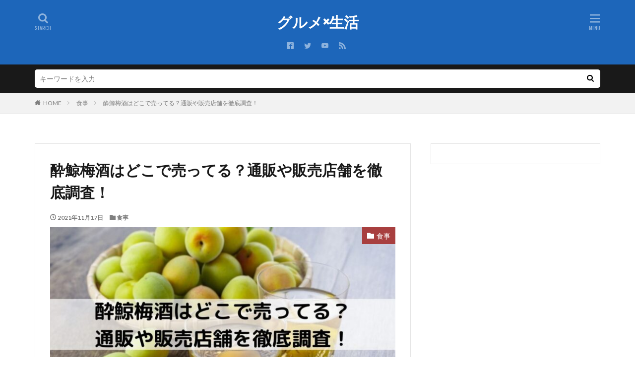

--- FILE ---
content_type: text/html; charset=UTF-8
request_url: https://wadaiatume.com/suigeiumesyu-tuuhan-hanbaitenpo/
body_size: 16699
content:
<!DOCTYPE html>

<html lang="ja" prefix="og: http://ogp.me/ns#" class="t-html">

<head prefix="og: http://ogp.me/ns# fb: http://ogp.me/ns/fb# article: http://ogp.me/ns/article#">
<meta charset="UTF-8">
<title>酔鯨梅酒はどこで売ってる？通販や販売店舗を徹底調査！</title>
<meta name='robots' content='max-image-preview:large' />
<link rel='stylesheet' id='dashicons-css'  href='https://wadaiatume.com/wp-includes/css/dashicons.min.css?ver=5.7.14' type='text/css' media='all' />
<link rel='stylesheet' id='thickbox-css'  href='https://wadaiatume.com/wp-includes/js/thickbox/thickbox.css?ver=5.7.14' type='text/css' media='all' />
<link rel='stylesheet' id='wp-block-library-css'  href='https://wadaiatume.com/wp-includes/css/dist/block-library/style.min.css?ver=5.7.14' type='text/css' media='all' />
<link rel='stylesheet' id='contact-form-7-css'  href='https://wadaiatume.com/wp-content/plugins/contact-form-7/includes/css/styles.css?ver=5.1.6' type='text/css' media='all' />
<script id='jquery-core-js' data-type="lazy" data-src="https://wadaiatume.com/wp-includes/js/jquery/jquery.min.js?ver=3.5.1"></script>
<script src='https://wadaiatume.com/wp-includes/js/jquery/jquery-migrate.min.js?ver=3.3.2' id='jquery-migrate-js'></script>
<link rel="https://api.w.org/" href="https://wadaiatume.com/wp-json/" /><link rel="alternate" type="application/json" href="https://wadaiatume.com/wp-json/wp/v2/posts/4505" /><link rel="alternate" type="application/json+oembed" href="https://wadaiatume.com/wp-json/oembed/1.0/embed?url=https%3A%2F%2Fwadaiatume.com%2Fsuigeiumesyu-tuuhan-hanbaitenpo%2F" />
<link rel="alternate" type="text/xml+oembed" href="https://wadaiatume.com/wp-json/oembed/1.0/embed?url=https%3A%2F%2Fwadaiatume.com%2Fsuigeiumesyu-tuuhan-hanbaitenpo%2F&#038;format=xml" />
<script type="text/javascript">
<!--
/******************************************************************************
***   COPY PROTECTED BY http://chetangole.com/blog/wp-copyprotect/   version 3.1.0 ****
******************************************************************************/
function clickIE4(){
if (event.button==2){
return false;
}
}
function clickNS4(e){
if (document.layers||document.getElementById&&!document.all){
if (e.which==2||e.which==3){
return false;
}
}
}

if (document.layers){
document.captureEvents(Event.MOUSEDOWN);
document.onmousedown=clickNS4;
}
else if (document.all&&!document.getElementById){
document.onmousedown=clickIE4;
}

document.oncontextmenu=new Function("return false")
// --> 
</script>

<script type="text/javascript">
/******************************************************************************
***   COPY PROTECTED BY http://chetangole.com/blog/wp-copyprotect/   version 3.1.0 ****
******************************************************************************/
function disableSelection(target){
if (typeof target.onselectstart!="undefined") //For IE 
	target.onselectstart=function(){return false}
else if (typeof target.style.MozUserSelect!="undefined") //For Firefox
	target.style.MozUserSelect="none"
else //All other route (For Opera)
	target.onmousedown=function(){return false}
target.style.cursor = "default"
}
</script>
<link class="css-async" rel href="https://wadaiatume.com/wp-content/themes/the-thor/css/icon.min.css">
<link class="css-async" rel href="https://fonts.googleapis.com/css?family=Lato:100,300,400,700,900">
<link class="css-async" rel href="https://fonts.googleapis.com/css?family=Fjalla+One">
<link class="css-async" rel href="https://fonts.googleapis.com/css?family=Noto+Sans+JP:100,200,300,400,500,600,700,800,900">
<link rel="stylesheet" href="https://wadaiatume.com/wp-content/themes/the-thor/style.min.css">
<link class="css-async" rel href="https://wadaiatume.com/wp-content/themes/the-thor-child/style-user.css?1616754685">
<link rel="canonical" href="https://wadaiatume.com/suigeiumesyu-tuuhan-hanbaitenpo/" />
<script src="https://ajax.googleapis.com/ajax/libs/jquery/1.12.4/jquery.min.js"></script>
<meta http-equiv="X-UA-Compatible" content="IE=edge">
<meta name="viewport" content="width=device-width, initial-scale=1, viewport-fit=cover"/>
<script>
(function(i,s,o,g,r,a,m){i['GoogleAnalyticsObject']=r;i[r]=i[r]||function(){
(i[r].q=i[r].q||[]).push(arguments)},i[r].l=1*new Date();a=s.createElement(o),
m=s.getElementsByTagName(o)[0];a.async=1;a.src=g;m.parentNode.insertBefore(a,m)
})(window,document,'script','https://www.google-analytics.com/analytics.js','ga');

ga('create', 'UA-151891811-4', 'auto');
ga('send', 'pageview');
</script>
<style>
.t-headerColor .l-header{background-color:#1d66ba;}.t-headerColor .globalNavi::before{background: -webkit-gradient(linear,left top,right top,color-stop(0%,rgba(255,255,255,0)),color-stop(100%,#1d66ba));}.t-headerColor .subNavi__link-pickup:hover{color:#1d66ba;}.still{height: 200px;}@media only screen and (min-width: 768px){.still {height: 400px;}}.content .es-LiconBox:before{background-color:#a83f3f;}.content .es-LiconCircle:before{background-color:#a83f3f;}.content .es-BTiconBox:before{background-color:#a83f3f;}.content .es-BTiconCircle:before{background-color:#a83f3f;}.content .es-BiconObi{border-color:#a83f3f;}.content .es-BiconCorner:before{background-color:#a83f3f;}.content .es-BiconCircle:before{background-color:#a83f3f;}.content .es-BmarkHatena::before{background-color:#005293;}.content .es-BmarkExcl::before{background-color:#b60105;}.content .es-BmarkQ::before{background-color:#005293;}.content .es-BmarkQ::after{border-top-color:#005293;}.content .es-BmarkA::before{color:#b60105;}.content .es-BsubTradi::before{color:#ffffff;background-color:#b60105;border-color:#b60105;}.btn__link-primary{color:#ffffff; background-color:#3f3f3f;}.content .btn__link-primary{color:#ffffff; background-color:#3f3f3f;}.searchBtn__contentInner .btn__link-search{color:#ffffff; background-color:#3f3f3f;}.btn__link-secondary{color:#ffffff; background-color:#3f3f3f;}.content .btn__link-secondary{color:#ffffff; background-color:#3f3f3f;}.btn__link-search{color:#ffffff; background-color:#3f3f3f;}.btn__link-normal{color:#3f3f3f;}.content .btn__link-normal{color:#3f3f3f;}.btn__link-normal:hover{background-color:#3f3f3f;}.content .btn__link-normal:hover{background-color:#3f3f3f;}.comments__list .comment-reply-link{color:#3f3f3f;}.comments__list .comment-reply-link:hover{background-color:#3f3f3f;}@media only screen and (min-width: 992px){.subNavi__link-pickup{color:#3f3f3f;}}@media only screen and (min-width: 992px){.subNavi__link-pickup:hover{background-color:#3f3f3f;}}.partsH2-13 h2{color:#191919; border-left-color:#81d742; border-bottom-color:#81d742;}.partsH3-2 h3{color:#191919;}.partsH3-2 h3::after{border-color:#dd9933;}.content h4{color:#191919}.content h5{color:#191919}.content ul > li::before{color:#a83f3f;}.content ul{color:#191919;}.content ol > li::before{color:#a83f3f; border-color:#a83f3f;}.content ol > li > ol > li::before{background-color:#a83f3f; border-color:#a83f3f;}.content ol > li > ol > li > ol > li::before{color:#a83f3f; border-color:#a83f3f;}.content ol{color:#191919;}.content .balloon .balloon__text{color:#191919; background-color:#f2f2f2;}.content .balloon .balloon__text-left:before{border-left-color:#f2f2f2;}.content .balloon .balloon__text-right:before{border-right-color:#f2f2f2;}.content .balloon-boder .balloon__text{color:#191919; background-color:#ffffff;  border-color:#d8d8d8;}.content .balloon-boder .balloon__text-left:before{border-left-color:#d8d8d8;}.content .balloon-boder .balloon__text-left:after{border-left-color:#ffffff;}.content .balloon-boder .balloon__text-right:before{border-right-color:#d8d8d8;}.content .balloon-boder .balloon__text-right:after{border-right-color:#ffffff;}.content blockquote{color:#191919; background-color:#f2f2f2;}.content blockquote::before{color:#d8d8d8;}.content table{color:#191919; border-top-color:#E5E5E5; border-left-color:#E5E5E5;}.content table th{background:#7f7f7f; color:#ffffff; ;border-right-color:#E5E5E5; border-bottom-color:#E5E5E5;}.content table td{background:#ffffff; ;border-right-color:#E5E5E5; border-bottom-color:#E5E5E5;}.content table tr:nth-child(odd) td{background-color:#f2f2f2;}
</style>
<style type="text/css">.broken_link, a.broken_link {
	text-decoration: line-through;
}</style>		<style type="text/css" id="wp-custom-css">
			/* 赤ボタン単一 */

.red-btn {
    font-size:16px;
    margin-left: auto;
    margin-right: auto;
    display: block;
    width: 350px;
    margin-bottom: 1em;
}

.red-btn a {
    display: block;
    position: relative;
    z-index: 2;
    overflow: hidden;
    width: 100%;
    font-weight: bold ;
    box-shadow:2px 2px 2px #555;  
    border-radius: 5px;
    background-color:limegreen;
    color: #FFFFFA !important;
    padding: 12px 0;
    text-align: center;
    text-decoration: none;
    transition: .25s linear;
    -webkit-transition: .25s linear;
    -moz-transition: .25s linear;
}

.red-btn a:hover {
    -ms-transform: translateY(4px);
    -webkit-transform: translateY(4px);
    border-bottom: none;/*線を消す*/
    box-shadow:none;
}
/* 記事中のpのaにアンダーライン */
.postContents p a {
padding: 0 0.3em;
text-decoration: underline;
}		</style>
		<meta property="og:site_name" content="グルメ×生活" />
<meta property="og:type" content="article" />
<meta property="og:title" content="酔鯨梅酒はどこで売ってる？通販や販売店舗を徹底調査！" />
<meta property="og:description" content="酔鯨梅酒ってどこに売っている？酔鯨梅酒は通販で買える？酔鯨梅酒の類似品はある？ と考えている方へ 今回は ・酔鯨梅酒の販売場所 ・酔鯨梅酒は通販サイトで買えるのか ・酔鯨梅酒の類似品はあるのか についてまとめました！ 酔鯨梅酒は高知県にある" />
<meta property="og:url" content="https://wadaiatume.com/suigeiumesyu-tuuhan-hanbaitenpo/" />
<meta property="og:image" content="https://wadaiatume.com/wp-content/uploads/2021/11/酔鯨梅酒はどこで売ってる？-通販や販売店舗を徹底調査！-768x403.jpg" />
<meta name="twitter:card" content="summary" />
<meta name="twitter:site" content="@fitjpcom" />

<script data-ad-client="ca-pub-5520795200972985" async data-type="lazy" data-src="https://pagead2.googlesyndication.com/pagead/js/adsbygoogle.js"></script>
<!-- Quantcast Choice. Consent Manager Tag v2.0 (for TCF 2.0) -->
<script type="text/javascript" async=true>
(function() {
  var host = 'www.themoneytizer.com';
  var element = document.createElement('script');
  var firstScript = document.getElementsByTagName('script')[0];
  var url = 'https://cmp.quantcast.com'
    .concat('/choice/', '6Fv0cGNfc_bw8', '/', host, '/choice.js');
  var uspTries = 0;
  var uspTriesLimit = 3;
  element.async = true;
  element.type = 'text/javascript';
  element.src = url;

  firstScript.parentNode.insertBefore(element, firstScript);

  function makeStub() {
    var TCF_LOCATOR_NAME = '__tcfapiLocator';
    var queue = [];
    var win = window;
    var cmpFrame;

    function addFrame() {
      var doc = win.document;
      var otherCMP = !!(win.frames[TCF_LOCATOR_NAME]);

      if (!otherCMP) {
        if (doc.body) {
          var iframe = doc.createElement('iframe');

          iframe.style.cssText = 'display:none';
          iframe.name = TCF_LOCATOR_NAME;
          doc.body.appendChild(iframe);
        } else {
          setTimeout(addFrame, 5);
        }
      }
      return !otherCMP;
    }

    function tcfAPIHandler() {
      var gdprApplies;
      var args = arguments;

      if (!args.length) {
        return queue;
      } else if (args[0] === 'setGdprApplies') {
        if (
          args.length > 3 &&
          args[2] === 2 &&
          typeof args[3] === 'boolean'
        ) {
          gdprApplies = args[3];
          if (typeof args[2] === 'function') {
            args[2]('set', true);
          }
        }
      } else if (args[0] === 'ping') {
        var retr = {
          gdprApplies: gdprApplies,
          cmpLoaded: false,
          cmpStatus: 'stub'
        };

        if (typeof args[2] === 'function') {
          args[2](retr);
        }
      } else {
        if(args[0] === 'init' && typeof args[3] === 'object') {
          args[3] = { ...args[3], tag_version: 'V2' };
        }
        queue.push(args);
      }
    }

    function postMessageEventHandler(event) {
      var msgIsString = typeof event.data === 'string';
      var json = {};

      try {
        if (msgIsString) {
          json = JSON.parse(event.data);
        } else {
          json = event.data;
        }
      } catch (ignore) {}

      var payload = json.__tcfapiCall;

      if (payload) {
        window.__tcfapi(
          payload.command,
          payload.version,
          function(retValue, success) {
            var returnMsg = {
              __tcfapiReturn: {
                returnValue: retValue,
                success: success,
                callId: payload.callId
              }
            };
            if (msgIsString) {
              returnMsg = JSON.stringify(returnMsg);
            }
            if (event && event.source && event.source.postMessage) {
              event.source.postMessage(returnMsg, '*');
            }
          },
          payload.parameter
        );
      }
    }

    while (win) {
      try {
        if (win.frames[TCF_LOCATOR_NAME]) {
          cmpFrame = win;
          break;
        }
      } catch (ignore) {}

      if (win === window.top) {
        break;
      }
      win = win.parent;
    }
    if (!cmpFrame) {
      addFrame();
      win.__tcfapi = tcfAPIHandler;
      win.addEventListener('message', postMessageEventHandler, false);
    }
  };

  makeStub();

  var uspStubFunction = function() {
    var arg = arguments;
    if (typeof window.__uspapi !== uspStubFunction) {
      setTimeout(function() {
        if (typeof window.__uspapi !== 'undefined') {
          window.__uspapi.apply(window.__uspapi, arg);
        }
      }, 500);
    }
  };

  var checkIfUspIsReady = function() {
    uspTries++;
    if (window.__uspapi === uspStubFunction && uspTries < uspTriesLimit) {
      console.warn('USP is not accessible');
    } else {
      clearInterval(uspInterval);
    }
  };

  if (typeof window.__uspapi === 'undefined') {
    window.__uspapi = uspStubFunction;
    var uspInterval = setInterval(checkIfUspIsReady, 6000);
  }
})();
</script>
<!-- End Quantcast Choice. Consent Manager Tag v2.0 (for TCF 2.0) -->

<!-- Google tag (gtag.js) -->
<script async src="https://www.googletagmanager.com/gtag/js?id=G-0S2J3VEW6E"></script>
<script>
  window.dataLayer = window.dataLayer || [];
  function gtag(){dataLayer.push(arguments);}
  gtag('js', new Date());

  gtag('config', 'G-0S2J3VEW6E');
</script>
</head>
<body class="t-naviNoneSp t-headerCenter t-headerColor t-footerFixed" id="top">
    <header class="l-header"> <div class="container container-header"><p class="siteTitle"><a class="siteTitle__link" href="https://wadaiatume.com">グルメ×生活  </a></p><nav class="subNavi"> <ul class="subNavi__list"><li class="subNavi__item"><a class="subNavi__link icon-facebook2" href="https://www.facebook.com/fitjpcom"></a></li><li class="subNavi__item"><a class="subNavi__link icon-twitter" href="https://twitter.com/fitjpcom"></a></li><li class="subNavi__item"><a class="subNavi__link icon-youtube" href="https://www.youtube.com/channel/UCviBYasQqct4bOidAkCHoDA"></a></li><li class="subNavi__item"><a class="subNavi__link icon-rss" href="https://wadaiatume.com/feed/"></a></li></ul></nav><div class="searchBtn">  <input class="searchBtn__checkbox" id="searchBtn-checkbox" type="checkbox">  <label class="searchBtn__link searchBtn__link-text icon-search" for="searchBtn-checkbox"></label>  <label class="searchBtn__unshown" for="searchBtn-checkbox"></label>  <div class="searchBtn__content"> <div class="searchBtn__scroll"><label class="searchBtn__close" for="searchBtn-checkbox"><i class="icon-close"></i>CLOSE</label><div class="searchBtn__contentInner">  <aside class="widget">  <div class="widgetSearch"> <form method="get" action="https://wadaiatume.com" target="_top">  <div class="widgetSearch__contents"> <h3 class="heading heading-tertiary">キーワード</h3> <input class="widgetSearch__input widgetSearch__input-max" type="text" name="s" placeholder="キーワードを入力" value="">  <ol class="widgetSearch__word"><li class="widgetSearch__wordItem"><a href="https://wadaiatume.com?s=AMP">AMP</a></li>  <li class="widgetSearch__wordItem"><a href="https://wadaiatume.com?s=SEO">SEO</a></li>  <li class="widgetSearch__wordItem"><a href="https://wadaiatume.com?s=PWA">PWA</a></li></ol></div>  <div class="widgetSearch__contents"> <h3 class="heading heading-tertiary">カテゴリー</h3><select  name='cat' id='cat_696d1d8253ff3' class='widgetSearch__select' ><option value=''>カテゴリーを選択</option><option class="level-0" value="5">観光地</option><option class="level-0" value="9">食事</option><option class="level-0" value="10">生活</option><option class="level-0" value="11">育児</option><option class="level-0" value="13">テレビネタ</option><option class="level-0" value="14">動物</option><option class="level-0" value="15">教育</option><option class="level-0" value="16">有名人</option></select>  </div> <div class="btn btn-search"> <button class="btn__link btn__link-search" type="submit" value="search">検索</button>  </div></form>  </div></aside></div> </div>  </div></div><div class="menuBtn">  <input class="menuBtn__checkbox" id="menuBtn-checkbox" type="checkbox">  <label class="menuBtn__link menuBtn__link-text icon-menu" for="menuBtn-checkbox"></label>  <label class="menuBtn__unshown" for="menuBtn-checkbox"></label>  <div class="menuBtn__content"> <div class="menuBtn__scroll"><label class="menuBtn__close" for="menuBtn-checkbox"><i class="icon-close"></i>CLOSE</label><div class="menuBtn__contentInner"><nav class="menuBtn__navi u-none-pc"><ul class="menuBtn__naviList"><li class="menuBtn__naviItem"><a class="menuBtn__naviLink icon-facebook" href="https://www.facebook.com/fitjpcom"></a></li><li class="menuBtn__naviItem"><a class="menuBtn__naviLink icon-twitter" href="https://twitter.com/fitjpcom"></a></li><li class="menuBtn__naviItem"><a class="menuBtn__naviLink icon-youtube" href="https://www.youtube.com/channel/UCviBYasQqct4bOidAkCHoDA"></a></li><li class="menuBtn__naviItem"><a class="menuBtn__naviLink icon-rss" href="https://wadaiatume.com/feed/"></a></li> </ul></nav>  <aside class="widget widget-menu widget_search"><form class="widgetSearch__flex" method="get" action="https://wadaiatume.com" target="_top">  <input class="widgetSearch__input" type="text" maxlength="50" name="s" placeholder="キーワードを入力" value="">  <button class="widgetSearch__submit icon-search" type="submit" value="search"></button></form><ol class="widgetSearch__word"> <li class="widgetSearch__wordItem"><a href="https://wadaiatume.com?s=AMP">AMP</a></li><li class="widgetSearch__wordItem"><a href="https://wadaiatume.com?s=SEO">SEO</a></li><li class="widgetSearch__wordItem"><a href="https://wadaiatume.com?s=PWA">PWA</a></li></ol></aside><aside class="widget widget-menu widget_categories"><h2 class="heading heading-widgetsimple">カテゴリー</h2><ul><li class="cat-item cat-item-13"><a href="https://wadaiatume.com/category/%e3%83%86%e3%83%ac%e3%83%93%e3%83%8d%e3%82%bf/">テレビネタ</a></li><li class="cat-item cat-item-14"><a href="https://wadaiatume.com/category/%e5%8b%95%e7%89%a9/">動物</a></li><li class="cat-item cat-item-15"><a href="https://wadaiatume.com/category/%e6%95%99%e8%82%b2/">教育</a></li><li class="cat-item cat-item-16"><a href="https://wadaiatume.com/category/%e6%9c%89%e5%90%8d%e4%ba%ba/">有名人</a></li><li class="cat-item cat-item-10"><a href="https://wadaiatume.com/category/%e7%94%9f%e6%b4%bb/">生活</a></li><li class="cat-item cat-item-11"><a href="https://wadaiatume.com/category/%e8%82%b2%e5%85%90/">育児</a></li><li class="cat-item cat-item-5"><a href="https://wadaiatume.com/category/%e8%a6%b3%e5%85%89%e5%9c%b0/">観光地</a></li><li class="cat-item cat-item-9"><a href="https://wadaiatume.com/category/%e9%a3%9f%e4%ba%8b/">食事</a></li></ul></aside></div> </div>  </div></div> </div>  </header>      <div class="l-headerBottom"> <div class="searchHead"><div class="container container-searchHead"><div class="searchHead__search searchHead__search-100"><form class="searchHead__form" method="get" target="_top" action="https://wadaiatume.com/"><input class="searchHead__input" type="text" maxlength="50" name="s" placeholder="キーワードを入力" value=""><button class="searchHead__submit icon-search" type="submit" value="search"></button> </form></div></div></div>  </div>   <div class="wider"> <div class="breadcrumb"><ul class="breadcrumb__list container"><li class="breadcrumb__item icon-home"><a href="https://wadaiatume.com">HOME</a></li><li class="breadcrumb__item"><a href="https://wadaiatume.com/category/%e9%a3%9f%e4%ba%8b/">食事</a></li><li class="breadcrumb__item breadcrumb__item-current"><a href="https://wadaiatume.com/suigeiumesyu-tuuhan-hanbaitenpo/">酔鯨梅酒はどこで売ってる？通販や販売店舗を徹底調査！</a></li></ul></div>  </div>    <div class="l-wrapper">   <main class="l-main u-border"><div class="dividerBottom">  <h1 class="heading heading-primary">酔鯨梅酒はどこで売ってる？通販や販売店舗を徹底調査！</h1>  <ul class="dateList dateList-main"> <li class="dateList__item icon-clock">2021年11月17日</li>  <li class="dateList__item icon-folder"><a href="https://wadaiatume.com/category/%e9%a3%9f%e4%ba%8b/" rel="category tag">食事</a></li></ul> <div class="eyecatch eyecatch-main"> <span class="eyecatch__cat eyecatch__cat-big cc-bg9"><a href="https://wadaiatume.com/category/%e9%a3%9f%e4%ba%8b/">食事</a></span> <span class="eyecatch__link"> <img width="768" height="403" src="https://wadaiatume.com/wp-content/uploads/2021/11/酔鯨梅酒はどこで売ってる？-通販や販売店舗を徹底調査！-768x403.jpg" class="attachment-icatch768 size-icatch768 wp-post-image" alt="酔鯨梅酒はどこで売ってる？通販や販売店舗を徹底調査！" />  </span>  </div>  <div class="dividerBottom">  <aside class="widget widget-main  widget_fit_styleitem_class"><div class="content partsH2-13 partsH3-2"><p>本記事ではアフィリエイト広告を利用しています</p></div></aside><aside class="widget widget-main  widget_fit_aditem_class"><div class="adWidget"><script async data-type="lazy" data-src="https://pagead2.googlesyndication.com/pagead/js/adsbygoogle.js"></script><ins class="adsbygoogle"  style="display:block"  data-ad-client="ca-pub-5520795200972985"  data-ad-slot="2447588494"  data-ad-format="auto"  data-full-width-responsive="true"></ins><script>  (adsbygoogle = window.adsbygoogle || []).push({});</script></div></aside>  </div>      <div class="postContents"> <section class="content partsH2-13 partsH3-2"><p>酔鯨梅酒ってどこに売っている？酔鯨梅酒は通販で買える？酔鯨梅酒の類似品はある？</p><p>と考えている方へ</p><p>今回は</p><div class="ep-box es-Bicon icon-tag bgc-VPorange">・酔鯨梅酒の販売場所<br />・酔鯨梅酒は通販サイトで買えるのか<br />・酔鯨梅酒の類似品はあるのか</div><p>についてまとめました！</p><p>酔鯨梅酒は高知県にある<span class="marker-halfGreen">酔鯨酒造株式会社</span>の商品です！<br />そんな酔鯨梅酒ですが、どこに行けば買えるのかわからない方が多いようです。</p><p>そこで、ネット上のクチコミや、Amazonや楽天などの通販サイトを参考に調査しましたので是非ご覧くださいね。</p><div class="outline"><span class="outline__title">目次</span><input class="outline__toggle" id="outline__toggle" type="checkbox" ><label class="outline__switch" for="outline__toggle"></label><ul class="outline__list outline__list-2"><li class="outline__item"><a class="outline__link" href="#outline_1__1"><span class="outline__number">1</span> 酔鯨梅酒はどこで売ってる？販売店舗は？</a></li><li class="outline__item"><a class="outline__link" href="#outline_1__2"><span class="outline__number">2</span> 酔鯨梅酒は通販でも買える？</a></li><li class="outline__item"><a class="outline__link" href="#outline_1__3"><span class="outline__number">3</span> 酔鯨梅酒に似ている梅酒はある？</a><ul class="outline__list outline__list-3"><li class="outline__item"><a class="outline__link" href="#outline_1__3_1"><span class="outline__number">3.1</span> 【ふるさと納税】甘くない梅酒BENICHU20°・38°（300ml）セット</a></li><li class="outline__item"><a class="outline__link" href="#outline_1__3_2"><span class="outline__number">3.2</span> 久礼 酒蔵の梅酒 1800ml</a></li><li class="outline__item"><a class="outline__link" href="#outline_1__3_3"><span class="outline__number">3.3</span> 高知県　菊水　九年古酒　にごり梅酒</a></li></ul></li><li class="outline__item"><a class="outline__link" href="#outline_1__4"><span class="outline__number">4</span> まとめ</a></li></ul></div><div class='code-block code-block-1' style='margin: 8px auto; text-align: center; display: block; clear: both;'><script async  crossorigin="anonymous" data-type="lazy" data-src="https://pagead2.googlesyndication.com/pagead/js/adsbygoogle.js?client=ca-pub-5520795200972985"></script><ins class="adsbygoogle"  style="display:block"  data-ad-client="ca-pub-5520795200972985"  data-ad-slot="1795955253"  data-ad-format="auto"  data-full-width-responsive="true"></ins><script>  (adsbygoogle = window.adsbygoogle || []).push({});</script></div><h2 id="outline_1__1">酔鯨梅酒はどこで売ってる？販売店舗は？</h2><p>まず、酔鯨梅酒がどこにいけば買えるのかTwitter上で調査してみたところ、以下の店舗での販売の確認ができました。</p><div class="ep-box es-Bicon icon-tag bgc-VPorange">・近藤酒店<br />・遊銘館</div><p>上記のような<span class="marker-halfGreen">地方酒を取り扱う酒屋</span>で販売しているようです。</p><p>さらに調査を続けてみたところ、<span class="marker-halfGreen">都内であれば高島屋やはせがわ酒店、伊勢丹などで購入できる</span>ようでした。</p><p>酔鯨酒造株式会社の公式サイトに<span class="marker-halfGreen">全国の販売場所</span>が載っておりますので、気になる方は下記からご覧ください。</p><p><a href="https://suigei.co.jp/shop-search/buy/hokkaido?c=566">https://suigei.co.jp/shop-search/buy/hokkaido?c=566</a></p><h2 id="outline_1__2">酔鯨梅酒は通販でも買える？</h2><p>様々なところで販売している酔鯨梅酒ですが、通販での購入はどうでしょうか？</p><p>Amazonや楽天などの大型ショッピングサイトを調査してみたところ、<span class="marker-halfGreen">Amazonでの販売は確認できません</span>でした。</p><p>しかし、<span class="marker-halfGreen">楽天では取り扱いが確認できました</span>のでご紹介します。</p><p><span class="marker-halfPink">・おすすめ梅酒　飲み比べセット　720mlｘ6</span></p><p><br /><script type="text/javascript">(function(b,c,f,g,a,d,e){b.MoshimoAffiliateObject=a;b[a]=b[a]||function(){arguments.currentScript=c.currentScript||c.scripts[c.scripts.length-2];(b[a].q=b[a].q||[]).push(arguments)};c.getElementById(a)||(d=c.createElement(f),d.src=g,d.id=a,e=c.getElementsByTagName("body")[0],e.appendChild(d))})(window,document,"script","//dn.msmstatic.com/site/cardlink/bundle.js?20210203","msmaflink");msmaflink({"n":"【送料無料※】　おすすめ梅酒　飲み比べセット　720mlx6　　酔鯨梅酒\/梅酒王\/子宝\/宝山梅酒\/十八番\/福寿梅酒","b":"","t":"","d":"https:\/\/thumbnail.image.rakuten.co.jp","c_p":"\/@0_mall\/kyoedaya\/cabinet\/01758955\/04325403","p":["\/ss0854.gif","\/ss0776.gif","\/ss0853.gif"],"u":{"u":"https:\/\/item.rakuten.co.jp\/kyoedaya\/umeset-801b\/","t":"rakuten","r_v":""},"v":"2.1","b_l":[{"id":47,"u_tx":"楽天市場で見る","u_bc":"#f76956","u_url":"https:\/\/item.rakuten.co.jp\/kyoedaya\/umeset-801b\/","a_id":2561110,"p_id":54,"pl_id":27059,"pc_id":54,"s_n":"rakuten","u_so":1},{"id":52,"u_tx":"Yahoo!ショッピングで見る","u_bc":"#66a7ff","u_url":"https:\/\/shopping.yahoo.co.jp\/search?first=1\u0026p=%E3%80%90%E9%80%81%E6%96%99%E7%84%A1%E6%96%99%E2%80%BB%E3%80%91%E3%80%80%E3%81%8A%E3%81%99%E3%81%99%E3%82%81%E6%A2%85%E9%85%92%E3%80%80%E9%A3%B2%E3%81%BF%E6%AF%94%E3%81%B9%E3%82%BB%E3%83%83%E3%83%88%E3%80%80720mlx6%E3%80%80%E3%80%80%E9%85%94%E9%AF%A8%E6%A2%85%E9%85%92%2F%E6%A2%85%E9%85%92%E7%8E%8B%2F%E5%AD%90%E5%AE%9D%2F%E5%AE%9D%E5%B1%B1%E6%A2%85%E9%85%92%2F%E5%8D%81%E5%85%AB%E7%95%AA%2F%E7%A6%8F%E5%AF%BF%E6%A2%85%E9%85%92","a_id":2561113,"p_id":1225,"pl_id":27061,"pc_id":1925,"s_n":"yahoo","u_so":2},{"id":54,"u_tx":"Amazonで見る","u_bc":"#f79256","u_url":"https:\/\/www.amazon.co.jp\/s\/ref=nb_sb_noss_1?__mk_ja_JP=%E3%82%AB%E3%82%BF%E3%82%AB%E3%83%8A\u0026url=search-alias%3Daps\u0026field-keywords=%E3%80%90%E9%80%81%E6%96%99%E7%84%A1%E6%96%99%E2%80%BB%E3%80%91%E3%80%80%E3%81%8A%E3%81%99%E3%81%99%E3%82%81%E6%A2%85%E9%85%92%E3%80%80%E9%A3%B2%E3%81%BF%E6%AF%94%E3%81%B9%E3%82%BB%E3%83%83%E3%83%88%E3%80%80720mlx6%E3%80%80%E3%80%80%E9%85%94%E9%AF%A8%E6%A2%85%E9%85%92%2F%E6%A2%85%E9%85%92%E7%8E%8B%2F%E5%AD%90%E5%AE%9D%2F%E5%AE%9D%E5%B1%B1%E6%A2%85%E9%85%92%2F%E5%8D%81%E5%85%AB%E7%95%AA%2F%E7%A6%8F%E5%AF%BF%E6%A2%85%E9%85%92","a_id":2561115,"p_id":170,"pl_id":27060,"pc_id":185,"s_n":"amazon","u_so":3}],"eid":"HgGsO","s":"s"});</script></p><div id="msmaflink-HgGsO">リンク</div><p></p><p><span class="marker-halfPink">12,100円+配送料無料</span></p><div class="ep-box es-Bicon icon-tag bgc-VPorange">・酔鯨梅酒<br />・梅酒王<br />・子宝<br />・宝山梅酒<br />・十八番<br />・福寿梅酒</div><p>上記6種類のお<span class="marker-halfGreen">酒を飲み比べできるセット</span>となった商品です。</p><p>酔鯨梅酒が甘すぎず、スーッと溶けるような旨味なのに対し、甘さを重視したものや、どろどろしたものなど、比較して楽しめそうですね。</p><p>ただ、<span class="marker-halfGreen">酔鯨梅酒単品での購入はできない</span>ようです。</p><p>そこで、単品でも購入できないか調査を続けてみたところ、<span class="marker-halfGreen">予約販売を受け付けているサイト</span>を発見しました。</p><p><a href="https://kondosaketen.com/products/suigei-umeshu8-package2?variant=32369875812451">【予約販売】酔鯨 熟成梅酒 ８(えいと)  720mL</a></p><p>しかし、現在はすでに売り切れていて、酔鯨梅酒の人気ぶりが伺えます。</p><p>そこで、メルカリやラクマなどのフリマサイトを調査してみたところ、<span class="marker-halfGreen">ラクマは売り切れていましたが、メルカリでは販売</span>が確認できました。</p><p>どうしても通販で購入がしたい方はメルカリを利用すると良いかもしれません。</p><div class='code-block code-block-3' style='margin: 8px auto; text-align: center; display: block; clear: both;'><script async  crossorigin="anonymous" data-type="lazy" data-src="https://pagead2.googlesyndication.com/pagead/js/adsbygoogle.js?client=ca-pub-5520795200972985"></script><ins class="adsbygoogle"  style="display:block"  data-ad-client="ca-pub-5520795200972985"  data-ad-slot="7211933464"  data-ad-format="auto"  data-full-width-responsive="true"></ins><script>  (adsbygoogle = window.adsbygoogle || []).push({});</script></div><h2 id="outline_1__3">酔鯨梅酒に似ている梅酒はある？</h2><p>さて、ここまで紹介してきた酔鯨梅酒ですが、手に入りづらいのであれば<span class="marker-halfGreen">類似品</span>の存在が気になるのではないでしょうか？</p><p>今回は代表的な類似品を三つ紹介いたします。</p><h3 id="outline_1__3_1">【ふるさと納税】甘くない梅酒BENICHU20°・38°（300ml）セット</h3><p><br /><script type="text/javascript">(function(b,c,f,g,a,d,e){b.MoshimoAffiliateObject=a;b[a]=b[a]||function(){arguments.currentScript=c.currentScript||c.scripts[c.scripts.length-2];(b[a].q=b[a].q||[]).push(arguments)};c.getElementById(a)||(d=c.createElement(f),d.src=g,d.id=a,e=c.getElementsByTagName("body")[0],e.appendChild(d))})(window,document,"script","//dn.msmstatic.com/site/cardlink/bundle.js?20210203","msmaflink");msmaflink({"n":"【ふるさと納税】甘くない梅酒BENICHU20°・38°（300ml）セット　【お酒／紅映梅・うめしゅ・お酒・リキュール・アルコール】","b":"","t":"","d":"https:\/\/thumbnail.image.rakuten.co.jp","c_p":"\/@0_mall\/f185019-wakasa\/cabinet","p":["\/55800018_01_web_s.jpg","\/55800018_01_web.jpg"],"u":{"u":"https:\/\/item.rakuten.co.jp\/f185019-wakasa\/55800018\/","t":"rakuten","r_v":""},"v":"2.1","b_l":[{"id":47,"u_tx":"楽天市場で見る","u_bc":"#f76956","u_url":"https:\/\/item.rakuten.co.jp\/f185019-wakasa\/55800018\/","a_id":2561110,"p_id":54,"pl_id":27059,"pc_id":54,"s_n":"rakuten","u_so":1},{"id":52,"u_tx":"Yahoo!ショッピングで見る","u_bc":"#66a7ff","u_url":"https:\/\/shopping.yahoo.co.jp\/search?first=1\u0026p=%E3%80%90%E3%81%B5%E3%82%8B%E3%81%95%E3%81%A8%E7%B4%8D%E7%A8%8E%E3%80%91%E7%94%98%E3%81%8F%E3%81%AA%E3%81%84%E6%A2%85%E9%85%92BENICHU20%C2%B0%E3%83%BB38%C2%B0%EF%BC%88300ml%EF%BC%89%E3%82%BB%E3%83%83%E3%83%88%E3%80%80%E3%80%90%E3%81%8A%E9%85%92%EF%BC%8F%E7%B4%85%E6%98%A0%E6%A2%85%E3%83%BB%E3%81%86%E3%82%81%E3%81%97%E3%82%85%E3%83%BB%E3%81%8A%E9%85%92%E3%83%BB%E3%83%AA%E3%82%AD%E3%83%A5%E3%83%BC%E3%83%AB%E3%83%BB%E3%82%A2%E3%83%AB%E3%82%B3%E3%83%BC%E3%83%AB%E3%80%91","a_id":2561113,"p_id":1225,"pl_id":27061,"pc_id":1925,"s_n":"yahoo","u_so":2},{"id":54,"u_tx":"Amazonで見る","u_bc":"#f79256","u_url":"https:\/\/www.amazon.co.jp\/s\/ref=nb_sb_noss_1?__mk_ja_JP=%E3%82%AB%E3%82%BF%E3%82%AB%E3%83%8A\u0026url=search-alias%3Daps\u0026field-keywords=%E3%80%90%E3%81%B5%E3%82%8B%E3%81%95%E3%81%A8%E7%B4%8D%E7%A8%8E%E3%80%91%E7%94%98%E3%81%8F%E3%81%AA%E3%81%84%E6%A2%85%E9%85%92BENICHU20%C2%B0%E3%83%BB38%C2%B0%EF%BC%88300ml%EF%BC%89%E3%82%BB%E3%83%83%E3%83%88%E3%80%80%E3%80%90%E3%81%8A%E9%85%92%EF%BC%8F%E7%B4%85%E6%98%A0%E6%A2%85%E3%83%BB%E3%81%86%E3%82%81%E3%81%97%E3%82%85%E3%83%BB%E3%81%8A%E9%85%92%E3%83%BB%E3%83%AA%E3%82%AD%E3%83%A5%E3%83%BC%E3%83%AB%E3%83%BB%E3%82%A2%E3%83%AB%E3%82%B3%E3%83%BC%E3%83%AB%E3%80%91","a_id":2561115,"p_id":170,"pl_id":27060,"pc_id":185,"s_n":"amazon","u_so":3}],"eid":"WueyP","s":"s"});</script></p><div id="msmaflink-WueyP">リンク</div><p></p><p><span class="marker-halfGreen">ふるさと納税品限定</span>となっておりますが、甘くない梅酒という点で類似品としてご紹介します。</p><p>微糖のあまり甘くない梅酒と全く甘くない無糖梅酒の飲み比べセットとなっておりますよ。</p><p><span class="marker-halfGreen">福井県産の紅映梅</span>を使用しており、梅の酸味をしっかり味わえる国内でも珍しい<span class="marker-halfGreen">無糖の梅酒</span>とのことです。</p><p>アルコール度数も38度と高くいので、<span class="marker-halfGreen">ロックや炭酸割り</span>などでも楽しめますね！</p><p>特に無糖が特徴的で、実は<span class="marker-halfGreen">無糖の梅酒というのは他に存在せず、BENICHU38°が唯一無二の存在</span>だそうです。</p><h3 id="outline_1__3_2">久礼 酒蔵の梅酒 1800ml</h3><p><br /><script type="text/javascript">(function(b,c,f,g,a,d,e){b.MoshimoAffiliateObject=a;b[a]=b[a]||function(){arguments.currentScript=c.currentScript||c.scripts[c.scripts.length-2];(b[a].q=b[a].q||[]).push(arguments)};c.getElementById(a)||(d=c.createElement(f),d.src=g,d.id=a,e=c.getElementsByTagName("body")[0],e.appendChild(d))})(window,document,"script","//dn.msmstatic.com/site/cardlink/bundle.js?20210203","msmaflink");msmaflink({"n":"久礼 酒蔵の梅酒 1800ml 12度 [西岡酒造店 高知県 梅酒 日本酒ベース]","b":"","t":"","d":"https:\/\/thumbnail.image.rakuten.co.jp","c_p":"","p":["\/@0_mall\/nomasaketen\/cabinet\/img57693288.jpg"],"u":{"u":"https:\/\/item.rakuten.co.jp\/nomasaketen\/10000948\/","t":"rakuten","r_v":""},"v":"2.1","b_l":[{"id":47,"u_tx":"楽天市場で見る","u_bc":"#f76956","u_url":"https:\/\/item.rakuten.co.jp\/nomasaketen\/10000948\/","a_id":2561110,"p_id":54,"pl_id":27059,"pc_id":54,"s_n":"rakuten","u_so":1},{"id":52,"u_tx":"Yahoo!ショッピングで見る","u_bc":"#66a7ff","u_url":"https:\/\/shopping.yahoo.co.jp\/search?first=1\u0026p=%E4%B9%85%E7%A4%BC%20%E9%85%92%E8%94%B5%E3%81%AE%E6%A2%85%E9%85%92%201800ml%2012%E5%BA%A6%20%5B%E8%A5%BF%E5%B2%A1%E9%85%92%E9%80%A0%E5%BA%97%20%E9%AB%98%E7%9F%A5%E7%9C%8C%20%E6%A2%85%E9%85%92%20%E6%97%A5%E6%9C%AC%E9%85%92%E3%83%99%E3%83%BC%E3%82%B9%5D","a_id":2561113,"p_id":1225,"pl_id":27061,"pc_id":1925,"s_n":"yahoo","u_so":2},{"id":54,"u_tx":"Amazonで見る","u_bc":"#f79256","u_url":"https:\/\/www.amazon.co.jp\/s\/ref=nb_sb_noss_1?__mk_ja_JP=%E3%82%AB%E3%82%BF%E3%82%AB%E3%83%8A\u0026url=search-alias%3Daps\u0026field-keywords=%E4%B9%85%E7%A4%BC%20%E9%85%92%E8%94%B5%E3%81%AE%E6%A2%85%E9%85%92%201800ml%2012%E5%BA%A6%20%5B%E8%A5%BF%E5%B2%A1%E9%85%92%E9%80%A0%E5%BA%97%20%E9%AB%98%E7%9F%A5%E7%9C%8C%20%E6%A2%85%E9%85%92%20%E6%97%A5%E6%9C%AC%E9%85%92%E3%83%99%E3%83%BC%E3%82%B9%5D","a_id":2561115,"p_id":170,"pl_id":27060,"pc_id":185,"s_n":"amazon","u_so":3}],"eid":"s6NXr","s":"s"});</script></p><div id="msmaflink-s6NXr">リンク</div><p></p><p>高知県産の<span class="marker-halfGreen">日本酒ベースの梅酒</span>ということで、かなり酔鯨梅酒に近いのではないかと考えご紹介します。</p><p>特徴としては、四万十川流域で収穫した梅を、四万十川伏流水仕で込んだ日本酒に漬け込んだ<span class="marker-halfGreen">辛口梅酒</span>となっていますよ。</p><p>焼酎で仕込む梅酒より甘さを抑えており、飲み口サッパリ、後味スッキリとした素朴な味わいに仕上がっているとのことでした。</p><p>飲んだことがある人は、華やかな味わいとさっぱりした後味だと評価されています。</p><h3 id="outline_1__3_3">高知県　菊水　九年古酒　にごり梅酒</h3><p><br /><script type="text/javascript">(function(b,c,f,g,a,d,e){b.MoshimoAffiliateObject=a;b[a]=b[a]||function(){arguments.currentScript=c.currentScript||c.scripts[c.scripts.length-2];(b[a].q=b[a].q||[]).push(arguments)};c.getElementById(a)||(d=c.createElement(f),d.src=g,d.id=a,e=c.getElementsByTagName("body")[0],e.appendChild(d))})(window,document,"script","//dn.msmstatic.com/site/cardlink/bundle.js?20210203","msmaflink");msmaflink({"n":"高知県　菊水　九年古酒にごり梅酒　720ml","b":"","t":"","d":"https:\/\/thumbnail.image.rakuten.co.jp","c_p":"\/@0_mall\/chinriu\/cabinet\/umesyu","p":["\/kosyu.jpg","\/kyunenumeshukarte.jpg"],"u":{"u":"https:\/\/item.rakuten.co.jp\/chinriu\/10000167\/","t":"rakuten","r_v":""},"v":"2.1","b_l":[{"id":47,"u_tx":"楽天市場で見る","u_bc":"#f76956","u_url":"https:\/\/item.rakuten.co.jp\/chinriu\/10000167\/","a_id":2561110,"p_id":54,"pl_id":27059,"pc_id":54,"s_n":"rakuten","u_so":1},{"id":52,"u_tx":"Yahoo!ショッピングで見る","u_bc":"#66a7ff","u_url":"https:\/\/shopping.yahoo.co.jp\/search?first=1\u0026p=%E9%AB%98%E7%9F%A5%E7%9C%8C%E3%80%80%E8%8F%8A%E6%B0%B4%E3%80%80%E4%B9%9D%E5%B9%B4%E5%8F%A4%E9%85%92%E3%81%AB%E3%81%94%E3%82%8A%E6%A2%85%E9%85%92%E3%80%80720ml","a_id":2561113,"p_id":1225,"pl_id":27061,"pc_id":1925,"s_n":"yahoo","u_so":2},{"id":54,"u_tx":"Amazonで見る","u_bc":"#f79256","u_url":"https:\/\/www.amazon.co.jp\/s\/ref=nb_sb_noss_1?__mk_ja_JP=%E3%82%AB%E3%82%BF%E3%82%AB%E3%83%8A\u0026url=search-alias%3Daps\u0026field-keywords=%E9%AB%98%E7%9F%A5%E7%9C%8C%E3%80%80%E8%8F%8A%E6%B0%B4%E3%80%80%E4%B9%9D%E5%B9%B4%E5%8F%A4%E9%85%92%E3%81%AB%E3%81%94%E3%82%8A%E6%A2%85%E9%85%92%E3%80%80720ml","a_id":2561115,"p_id":170,"pl_id":27060,"pc_id":185,"s_n":"amazon","u_so":3}],"eid":"KqaHh","s":"s"});</script></p><div id="msmaflink-KqaHh">リンク</div><p></p><p>同じく高知県の地酒です！</p><p>古酒にごり梅酒は、九年間じっくり寝かせて熟成させた梅酒です！</p><p>完熟梅の豊かな果実味と芳醇な香りで、<span class="marker-halfGreen">濃厚なのにとても飲みやす</span>いとのことでした。</p><p>ドロリとした梅酒が好きな人には特におすすめで、他の梅酒が飲めなくなるほど美味しいとも言われています。</p><div class='code-block code-block-2' style='margin: 8px auto; text-align: center; display: block; clear: both;'><script async  crossorigin="anonymous" data-type="lazy" data-src="https://pagead2.googlesyndication.com/pagead/js/adsbygoogle.js?client=ca-pub-5520795200972985"></script><ins class="adsbygoogle"  style="display:block"  data-ad-client="ca-pub-5520795200972985"  data-ad-slot="7211933464"  data-ad-format="auto"  data-full-width-responsive="true"></ins><script>  (adsbygoogle = window.adsbygoogle || []).push({});</script></div><h2 id="outline_1__4">まとめ</h2><div class="ep-box es-Bicon icon-tag bgc-VPorange">・酔鯨梅酒は全国の酒屋にて販売している<br />・酔鯨梅酒はネット上での取り扱いは少ない<br />・類似品には高知県産の梅酒や甘くない梅酒がある</div><p>今回は酔鯨梅酒についてでした。</p><p>酔鯨梅酒は日本一美味しい梅酒とも言われているので、気になりますよね。</p><p>皆さんも是非、機会があれば酔鯨梅酒を試してみてはいかがでしょうか？</p><p>最後まで閲覧いただきありがとうございました。</p> </section>  <aside class="social-bottom"><ul class="socialList socialList-type01"><li class="socialList__item"><a class="socialList__link icon-facebook" href="http://www.facebook.com/sharer.php?u=https%3A%2F%2Fwadaiatume.com%2Fsuigeiumesyu-tuuhan-hanbaitenpo%2F&amp;t=%E9%85%94%E9%AF%A8%E6%A2%85%E9%85%92%E3%81%AF%E3%81%A9%E3%81%93%E3%81%A7%E5%A3%B2%E3%81%A3%E3%81%A6%E3%82%8B%EF%BC%9F%E9%80%9A%E8%B2%A9%E3%82%84%E8%B2%A9%E5%A3%B2%E5%BA%97%E8%88%97%E3%82%92%E5%BE%B9%E5%BA%95%E8%AA%BF%E6%9F%BB%EF%BC%81" target="_blank" title="Facebook"></a></li><li class="socialList__item"><a class="socialList__link icon-twitter" href="http://twitter.com/intent/tweet?text=%E9%85%94%E9%AF%A8%E6%A2%85%E9%85%92%E3%81%AF%E3%81%A9%E3%81%93%E3%81%A7%E5%A3%B2%E3%81%A3%E3%81%A6%E3%82%8B%EF%BC%9F%E9%80%9A%E8%B2%A9%E3%82%84%E8%B2%A9%E5%A3%B2%E5%BA%97%E8%88%97%E3%82%92%E5%BE%B9%E5%BA%95%E8%AA%BF%E6%9F%BB%EF%BC%81&amp;https%3A%2F%2Fwadaiatume.com%2Fsuigeiumesyu-tuuhan-hanbaitenpo%2F&amp;url=https%3A%2F%2Fwadaiatume.com%2Fsuigeiumesyu-tuuhan-hanbaitenpo%2F" target="_blank" title="Twitter"></a></li><li class="socialList__item"><a class="socialList__link icon-google-plus" href="https://plus.google.com/share?url=https%3A%2F%2Fwadaiatume.com%2Fsuigeiumesyu-tuuhan-hanbaitenpo%2F" target="_blank" title="Google+"></a></li><li class="socialList__item"><a class="socialList__link icon-hatenabookmark" href="http://b.hatena.ne.jp/add?mode=confirm&amp;url=https%3A%2F%2Fwadaiatume.com%2Fsuigeiumesyu-tuuhan-hanbaitenpo%2F&amp;title=%E9%85%94%E9%AF%A8%E6%A2%85%E9%85%92%E3%81%AF%E3%81%A9%E3%81%93%E3%81%A7%E5%A3%B2%E3%81%A3%E3%81%A6%E3%82%8B%EF%BC%9F%E9%80%9A%E8%B2%A9%E3%82%84%E8%B2%A9%E5%A3%B2%E5%BA%97%E8%88%97%E3%82%92%E5%BE%B9%E5%BA%95%E8%AA%BF%E6%9F%BB%EF%BC%81" target="_blank" data-hatena-bookmark-title="https%3A%2F%2Fwadaiatume.com%2Fsuigeiumesyu-tuuhan-hanbaitenpo%2F" title="はてブ"></a></li></ul></aside></div>     <div class="dividerTop">  <aside class="widget widget-main  widget_fit_aditem_class"><div class="adWidget"><script async  crossorigin="anonymous" data-type="lazy" data-src="https://pagead2.googlesyndication.com/pagead/js/adsbygoogle.js?client=ca-pub-5520795200972985"></script><ins class="adsbygoogle"  style="display:block"  data-ad-format="autorelaxed"  data-ad-client="ca-pub-5520795200972985"  data-ad-slot="7486138664"></ins><script>  (adsbygoogle = window.adsbygoogle || []).push({});</script><p class="adWidget__title">スポンサーリンク</p></div></aside>  </div>  <div class="snsFollow"><div class="snsFollow__bg"><img width="375" height="197" src="https://wadaiatume.com/wp-content/uploads/2021/11/酔鯨梅酒はどこで売ってる？-通販や販売店舗を徹底調査！-375x197.jpg" class="attachment-icatch375 size-icatch375 wp-post-image" alt="酔鯨梅酒はどこで売ってる？通販や販売店舗を徹底調査！" /></div><div class="snsFollow__contents"><div class="snsFollow__text">最新情報をチェックしよう！</div><ul class="snsFollow__list"><li class="snsFollow__item"><a href="https://twitter.com/fitjpcom" class="twitter-follow-button" data-size="large" data-show-screen-name="false" data-lang="ja" data-show-count="false">フォローする</a></li></ul></div></div><aside class="profile"><div class="profile__author"><div class="profile__text">この記事を書いた人</div><img src="https://wadaiatume.com/wp-content/uploads/2020/01/cyber-3400789_1280-150x150.jpg" alt="yuki" width="80" height="80" ><h2 class="profile__name">yuki</h2></div><div class="profile__contents"><div class="profile__description"></div><ul class="profile__list"></ul></div></aside><aside class="related"><h2 class="heading heading-sub">関連する記事</h2><ul class="related__list"><li class="related__item"><div class="eyecatch"><span class="eyecatch__cat cc-bg9"><a href="https://wadaiatume.com/category/%e9%a3%9f%e4%ba%8b/">食事</a></span><a class="eyecatch__link" href="https://wadaiatume.com/oppaiaisu-doko/"><img src="https://wadaiatume.com/wp-content/uploads/2021/03/オッパいアイスはどこに売ってる？正式名称や販売店は？-店舗や通販を紹介！-375x211.jpg" alt="オッパいアイスはどこに売ってる？正式名称や販売店は？店舗や通販を紹介！" width="375" height="211" ></a></div><div class="archive__contents"><h3 class="heading heading-secondary"><a href="https://wadaiatume.com/oppaiaisu-doko/">オッパいアイスはどこに売ってる？正式名称や販売店は？店舗や通販を紹介！</a></h3></div></li><li class="related__item"><div class="eyecatch"><span class="eyecatch__cat cc-bg9"><a href="https://wadaiatume.com/category/%e9%a3%9f%e4%ba%8b/">食事</a></span><a class="eyecatch__link" href="https://wadaiatume.com/ippeichan-hanbai/"><img src="https://wadaiatume.com/wp-content/uploads/2021/06/一平ちゃんラーメンは売ってない？販売終了の理由は？-375x211.jpg" alt="一平ちゃんラーメンは売ってない？販売終了の理由は？" width="375" height="211" ></a></div><div class="archive__contents"><h3 class="heading heading-secondary"><a href="https://wadaiatume.com/ippeichan-hanbai/">一平ちゃんラーメンは売ってない？販売終了の理由は？</a></h3></div></li><li class="related__item"><div class="eyecatch"><span class="eyecatch__cat cc-bg9"><a href="https://wadaiatume.com/category/%e9%a3%9f%e4%ba%8b/">食事</a></span><a class="eyecatch__link" href="https://wadaiatume.com/crystalgeyser-mazui/"><img src="https://wadaiatume.com/wp-content/uploads/2020/09/Plain-Blue-and-White-Ceramics-Etsy-Banner-2020-09-13T002052.150-375x211.jpg" alt="クリスタルガイザーがまずい！？臭いしやばいって声があるけど本当？" width="375" height="211" ></a></div><div class="archive__contents"><h3 class="heading heading-secondary"><a href="https://wadaiatume.com/crystalgeyser-mazui/">クリスタルガイザーがまずい！？臭いしやばいって声があるけど本当？</a></h3></div></li></ul></aside>   <aside class="comments" id="comments">  <div id="respond" class="comment-respond"><h2 class="heading heading-secondary">コメントを書く <small><a rel="nofollow" id="cancel-comment-reply-link" href="/suigeiumesyu-tuuhan-hanbaitenpo/#respond" style="display:none;">コメントをキャンセル</a></small></h2><form action="https://wadaiatume.com/wp-comments-post.php" method="post" id="commentform" class="comment-form"><p class="comment-notes"><span id="email-notes">メールアドレスが公開されることはありません。</span> <span class="required">*</span> が付いている欄は必須項目です</p><p class="comment-form-comment"><label for="comment">コメント</label> <textarea id="comment" name="comment" cols="45" rows="8" maxlength="65525" required="required"></textarea></p><p class="comment-form-author"><label for="author">名前 <span class="required">*</span></label> <input id="author" name="author" type="text" value="" size="30" maxlength="245" required='required' /></p><p class="comment-form-email"><label for="email">メール <span class="required">*</span></label> <input id="email" name="email" type="text" value="" size="30" maxlength="100" aria-describedby="email-notes" required='required' /></p><p class="comment-form-url"><label for="url">サイト</label> <input id="url" name="url" type="text" value="" size="30" maxlength="200" /></p><p class="comment-form-cookies-consent"><input id="wp-comment-cookies-consent" name="wp-comment-cookies-consent" type="checkbox" value="yes" /> <label for="wp-comment-cookies-consent">次回のコメントで使用するためブラウザーに自分の名前、メールアドレス、サイトを保存する。</label></p><p class="form-submit"><input name="submit" type="submit" id="submit" class="submit" value="コメントを送信" /> <input type='hidden' name='comment_post_ID' value='4505' id='comment_post_ID' /><input type='hidden' name='comment_parent' id='comment_parent' value='0' /></p><p style="display: none;"><input type="hidden" id="akismet_comment_nonce" name="akismet_comment_nonce" value="20449c962d" /></p><p style="display: none;"><input type="hidden" id="ak_js" name="ak_js" value="40"/></p></form></div></aside>  </div> </main> <div class="l-sidebar u-borderfix">  <div class="widgetSticky">  <aside class="widget widget-side  widget_fit_aditem_class"><div class="adWidget"><script async  crossorigin="anonymous" data-type="lazy" data-src="https://pagead2.googlesyndication.com/pagead/js/adsbygoogle.js?client=ca-pub-5520795200972985"></script><ins class="adsbygoogle"  style="display:block"  data-ad-client="ca-pub-5520795200972985"  data-ad-slot="8361363602"  data-ad-format="auto"  data-full-width-responsive="true"></ins><script>  (adsbygoogle = window.adsbygoogle || []).push({});</script></div></aside>  </div></div>  </div>     <script type="application/ld+json"> { "@context": "http://schema.org", "@type": "Article ", "mainEntityOfPage":{"@type": "WebPage","@id": "https://wadaiatume.com/suigeiumesyu-tuuhan-hanbaitenpo/" }, "headline": "酔鯨梅酒はどこで売ってる？通販や販売店舗を徹底調査！", "description": "酔鯨梅酒ってどこに売っている？酔鯨梅酒は通販で買える？酔鯨梅酒の類似品はある？ と考えている方へ 今回は ・酔鯨梅酒の販売場所 ・酔鯨梅酒は通販サイトで買えるのか ・酔鯨梅酒の類似品はあるのか についてまとめました！ 酔鯨梅酒は高知県にある酔鯨酒造株式会社の商品です！ そんな酔鯨梅酒ですが、どこに行 [&hellip;]", "image": {"@type": "ImageObject","url": "https://wadaiatume.com/wp-content/uploads/2021/11/酔鯨梅酒はどこで売ってる？-通販や販売店舗を徹底調査！-768x403.jpg","width": "768px","height": "403px" }, "datePublished": "2021-11-17T22:22:12+0900", "dateModified": "2021-11-17T22:22:12+0900", "author": {"@type": "Person","name": "yuki" }, "publisher": {"@type": "Organization","name": "グルメ×生活","logo": {  "@type": "ImageObject",  "url": "https://wadaiatume.com/wp-content/themes/the-thor/img/amp_default_logo.png",  "height": "600px",  "width": "60px"  } }  }  </script>      <div class="l-footerTop"></div>      <footer class="l-footer"><div class="wider"><div class="snsFooter">  <div class="container"> <ul class="snsFooter__list">  <li class="snsFooter__item"><a class="snsFooter__link icon-facebook" href="https://www.facebook.com/fitjpcom"></a></li>  <li class="snsFooter__item"><a class="snsFooter__link icon-twitter" href="https://twitter.com/fitjpcom"></a></li>  <li class="snsFooter__item"><a class="snsFooter__link icon-youtube" href="https://www.youtube.com/channel/UCviBYasQqct4bOidAkCHoDA"></a></li><li class="snsFooter__item"><a class="snsFooter__link icon-rss" href="https://wadaiatume.com/feed/"></a></li></ul>  </div></div> </div><div class="container divider"><div class="widgetFooter">  <div class="widgetFooter__box"> </div>  <div class="widgetFooter__box"> <aside class="widget widget-foot widget_categories"><h2 class="heading heading-widgetsimple">カテゴリー</h2><ul><li class="cat-item cat-item-13"><a href="https://wadaiatume.com/category/%e3%83%86%e3%83%ac%e3%83%93%e3%83%8d%e3%82%bf/">テレビネタ</a></li><li class="cat-item cat-item-14"><a href="https://wadaiatume.com/category/%e5%8b%95%e7%89%a9/">動物</a></li><li class="cat-item cat-item-15"><a href="https://wadaiatume.com/category/%e6%95%99%e8%82%b2/">教育</a></li><li class="cat-item cat-item-16"><a href="https://wadaiatume.com/category/%e6%9c%89%e5%90%8d%e4%ba%ba/">有名人</a></li><li class="cat-item cat-item-10"><a href="https://wadaiatume.com/category/%e7%94%9f%e6%b4%bb/">生活</a></li><li class="cat-item cat-item-11"><a href="https://wadaiatume.com/category/%e8%82%b2%e5%85%90/">育児</a></li><li class="cat-item cat-item-5"><a href="https://wadaiatume.com/category/%e8%a6%b3%e5%85%89%e5%9c%b0/">観光地</a></li><li class="cat-item cat-item-9"><a href="https://wadaiatume.com/category/%e9%a3%9f%e4%ba%8b/">食事</a></li></ul></aside>  </div>  <div class="widgetFooter__box"> </div></div> </div>  <div class="wider"><div class="bottomFooter">  <div class="container"> <nav class="bottomFooter__navi">  <ul class="bottomFooter__list"><li id="menu-item-28" class="menu-item menu-item-type-post_type menu-item-object-page menu-item-privacy-policy menu-item-28"><a href="https://wadaiatume.com/privacy-policy/">プライバシーポリシー</a></li><li id="menu-item-33" class="menu-item menu-item-type-post_type menu-item-object-page menu-item-33"><a href="https://wadaiatume.com/contact/">お問い合せ</a></li><li id="menu-item-36" class="menu-item menu-item-type-post_type menu-item-object-page menu-item-36"><a href="https://wadaiatume.com/uneisya/">運営者情報</a></li></ul></nav>  <div class="bottomFooter__copyright"> © Copyright 2026 <a class="bottomFooter__link" href="https://wadaiatume.com">グルメ×生活</a>.  </div>  <div class="bottomFooter__producer"> グルメ×生活 by <a class="bottomFooter__link" href="http://fit-jp.com/" target="_blank">FIT-Web Create</a>. Powered by <a class="bottomFooter__link" href="https://wordpress.org/" target="_blank">WordPress</a>. </div></div>  <a href="#top" class="bottomFooter__topBtn" id="bottomFooter__topBtn"></a></div> </div>  <div class="controllerFooter"><ul class="controllerFooter__list">  <li class="controllerFooter__item"> <a href="https://wadaiatume.com"><i class="icon-home"></i>ホーム</a>  </li> <li class="controllerFooter__item"> <input class="controllerFooter__checkbox" id="controllerFooter-checkbox" type="checkbox"> <label class="controllerFooter__link" for="controllerFooter-checkbox"><i class="icon-share2"></i>シェア</label> <label class="controllerFooter__unshown" for="controllerFooter-checkbox"></label> <div class="controllerFooter__content"><label class="controllerFooter__close" for="controllerFooter-checkbox"><i class="icon-close"></i></label><div class="controllerFooter__contentInner">  </div> </div>  </li> <li class="controllerFooter__item"> <label class="controllerFooter__menuLabel" for="menuBtn-checkbox"><i class="icon-menu"></i>メニュー</label>  </li> <li class="controllerFooter__item"> <a href="tel:03-0000-0000" ><i class="icon-phone"></i>電話</a>  </li>  <li class="controllerFooter__item"> <a href="#top" class="controllerFooter__topBtn"><i class="icon-arrow-up"></i>TOPへ</a>  </li></ul> </div></footer>  

<script type="text/javascript">
disableSelection(document.body)
</script>
			<script>
			jQuery(function($) {
				$('.widgetSticky').fitSidebar({
					wrapper : '.l-wrapper',
					responsiveWidth : 768
				});
			});
			</script>
			<script>Array.prototype.forEach.call(document.getElementsByClassName("css-async"), function(e){e.rel = "stylesheet"});</script>
		<script type="application/ld+json">
		{ "@context":"http://schema.org",
		  "@type": "BreadcrumbList",
		  "itemListElement":
		  [
		    {"@type": "ListItem","position": 1,"item":{"@id": "https://wadaiatume.com","name": "HOME"}},
		    {"@type": "ListItem","position": 2,"item":{"@id": "https://wadaiatume.com/category/%e9%a3%9f%e4%ba%8b/","name": "食事"}},
    {"@type": "ListItem","position": 3,"item":{"@id": "https://wadaiatume.com/suigeiumesyu-tuuhan-hanbaitenpo/","name": "酔鯨梅酒はどこで売ってる？通販や販売店舗を徹底調査！"}}
		  ]
		}
		</script>



	<script type='text/javascript' id='thickbox-js-extra'>
/* <![CDATA[ */
var thickboxL10n = {"next":"\u6b21\u3078 >","prev":"< \u524d\u3078","image":"\u753b\u50cf","of":"\/","close":"\u9589\u3058\u308b","noiframes":"\u3053\u306e\u6a5f\u80fd\u3067\u306f iframe \u304c\u5fc5\u8981\u3067\u3059\u3002\u73fe\u5728 iframe \u3092\u7121\u52b9\u5316\u3057\u3066\u3044\u308b\u304b\u3001\u5bfe\u5fdc\u3057\u3066\u3044\u306a\u3044\u30d6\u30e9\u30a6\u30b6\u30fc\u3092\u4f7f\u3063\u3066\u3044\u308b\u3088\u3046\u3067\u3059\u3002","loadingAnimation":"https:\/\/wadaiatume.com\/wp-includes\/js\/thickbox\/loadingAnimation.gif"};
/* ]]> */
</script>
<script src='https://wadaiatume.com/wp-includes/js/thickbox/thickbox.js?ver=3.1-20121105' id='thickbox-js'></script>
<script type='text/javascript' id='contact-form-7-js-extra'>
/* <![CDATA[ */
var wpcf7 = {"apiSettings":{"root":"https:\/\/wadaiatume.com\/wp-json\/contact-form-7\/v1","namespace":"contact-form-7\/v1"}};
/* ]]> */
</script>
<script src='https://wadaiatume.com/wp-content/plugins/contact-form-7/includes/js/scripts.js?ver=5.1.6' id='contact-form-7-js'></script>
<script src='https://wadaiatume.com/wp-content/plugins/ad-invalid-click-protector/assets/js/js.cookie.min.js?ver=3.0.0' id='js-cookie-js'></script>
<script src='https://wadaiatume.com/wp-content/plugins/ad-invalid-click-protector/assets/js/jquery.iframetracker.min.js?ver=2.1.0' id='js-iframe-tracker-js'></script>
<script type='text/javascript' id='aicp-js-extra'>
/* <![CDATA[ */
var AICP = {"ajaxurl":"https:\/\/wadaiatume.com\/wp-admin\/admin-ajax.php","nonce":"3df97814b8","ip":"18.222.188.23","clickLimit":"3","clickCounterCookieExp":"1","banDuration":"7","countryBlockCheck":"No","banCountryList":""};
/* ]]> */
</script>
<script src='https://wadaiatume.com/wp-content/plugins/ad-invalid-click-protector/assets/js/aicp.min.js?ver=1.0' id='aicp-js'></script>
<script src='https://wadaiatume.com/wp-includes/js/wp-embed.min.js?ver=5.7.14' id='wp-embed-js'></script>
<script async="async" src='https://wadaiatume.com/wp-content/plugins/akismet/_inc/form.js?ver=4.1.3' id='akismet-form-js'></script>
<script src='https://wadaiatume.com/wp-includes/js/comment-reply.min.js?ver=5.7.14' id='comment-reply-js'></script>
<script src='https://wadaiatume.com/wp-content/themes/the-thor/js/smoothlink.min.js?ver=5.7.14' id='smoothlink-js'></script>
<script src='https://wadaiatume.com/wp-content/themes/the-thor/js/fit-sidebar.min.js?ver=5.7.14' id='fit-sidebar-js'></script>
<script src='https://wadaiatume.com/wp-content/themes/the-thor/js/unregister-worker.min.js?ver=5.7.14' id='unregeister-worker-js'></script>
<script src='https://wadaiatume.com/wp-content/themes/the-thor/js/offline.min.js?ver=5.7.14' id='fit-pwa-offline-js'></script>
<script type="text/javascript" id="flying-scripts">const loadScriptsTimer=setTimeout(loadScripts,5*1000);const userInteractionEvents=["mouseover","keydown","touchstart","touchmove","wheel"];userInteractionEvents.forEach(function(event){window.addEventListener(event,triggerScriptLoader,{passive:!0})});function triggerScriptLoader(){loadScripts();clearTimeout(loadScriptsTimer);userInteractionEvents.forEach(function(event){window.removeEventListener(event,triggerScriptLoader,{passive:!0})})}
function loadScripts(){document.querySelectorAll("script[data-type='lazy']").forEach(function(elem){elem.setAttribute("src",elem.getAttribute("data-src"))})}</script>
    <script>
jQuery( function( $ ) {
	$.ajax( {
		type: 'POST',
		url:  'https://wadaiatume.com/wp-admin/admin-ajax.php',
		data: {
			'action'  : 'fit_set_post_views',
			'post_id' : '4505',
		},
	} );
} );
</script><script>
jQuery( function( $ ) {
	$.ajax( {
		type: 'POST',
		url:  'https://wadaiatume.com/wp-admin/admin-ajax.php',
		data: {
			'action' : 'fit_update_post_view_data',
			'post_id' : '4505',
		},
	} );
} );
</script><script>
jQuery( function() {
	setTimeout(
		function() {
			var realtime = 'false';
			if ( typeof _wpCustomizeSettings !== 'undefined' ) {
				realtime = _wpCustomizeSettings.values.fit_bsRank_realtime;
			}
			jQuery.ajax( {
				type: 'POST',
				url:  'https://wadaiatume.com/wp-admin/admin-ajax.php',
				data: {
					'action'           : 'fit_update_post_views_by_period',
					'preview_realtime' : realtime,
				},
			} );
		},
		200
	);
} );
</script>





<script async src="https://platform.twitter.com/widgets.js"></script>


<script>
// ページの先頭へボタン
jQuery(function(a) {
    a("#bottomFooter__topBtn").hide();
    a(window).on("scroll", function() {
        if (a(this).scrollTop() > 100) {
            a("#bottomFooter__topBtn").fadeIn("fast")
        } else {
            a("#bottomFooter__topBtn").fadeOut("fast")
        }
        scrollHeight = a(document).height();
        scrollPosition = a(window).height() + a(window).scrollTop();
        footHeight = a(".bottomFooter").innerHeight();
        if (scrollHeight - scrollPosition <= footHeight) {
            a("#bottomFooter__topBtn").css({
                position: "absolute",
                bottom: footHeight - 40
            })
        } else {
            a("#bottomFooter__topBtn").css({
                position: "fixed",
                bottom: 0
            })
        }
    });
    a("#bottomFooter__topBtn").click(function() {
        a("body,html").animate({
            scrollTop: 0
        }, 400);
        return false
    });
    a(".controllerFooter__topBtn").click(function() {
        a("body,html").animate({
            scrollTop: 0
        }, 400);
        return false
    })
});
</script>


</body>
</html>

--- FILE ---
content_type: text/plain
request_url: https://www.google-analytics.com/j/collect?v=1&_v=j102&a=1961734526&t=pageview&_s=1&dl=https%3A%2F%2Fwadaiatume.com%2Fsuigeiumesyu-tuuhan-hanbaitenpo%2F&ul=en-us%40posix&dt=%E9%85%94%E9%AF%A8%E6%A2%85%E9%85%92%E3%81%AF%E3%81%A9%E3%81%93%E3%81%A7%E5%A3%B2%E3%81%A3%E3%81%A6%E3%82%8B%EF%BC%9F%E9%80%9A%E8%B2%A9%E3%82%84%E8%B2%A9%E5%A3%B2%E5%BA%97%E8%88%97%E3%82%92%E5%BE%B9%E5%BA%95%E8%AA%BF%E6%9F%BB%EF%BC%81&sr=1280x720&vp=1280x720&_u=IEBAAEABAAAAACAAI~&jid=1733672946&gjid=1702708205&cid=698541770.1768758660&tid=UA-151891811-4&_gid=1660677266.1768758660&_r=1&_slc=1&z=1931698074
body_size: -450
content:
2,cG-0S2J3VEW6E